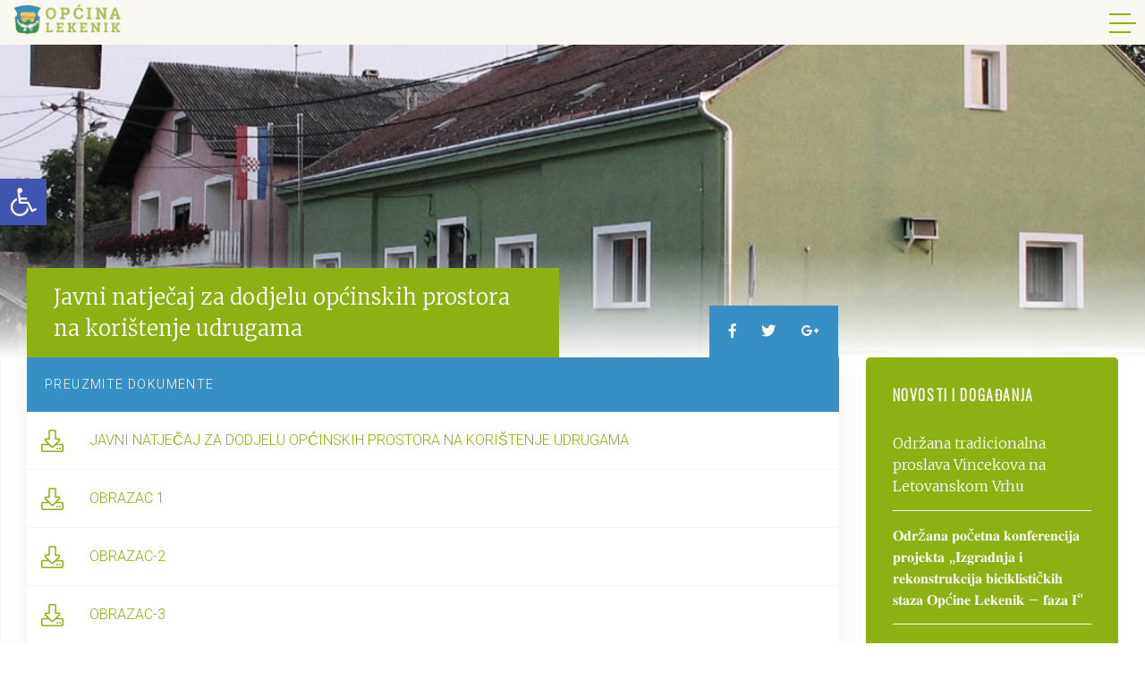

--- FILE ---
content_type: text/html; charset=UTF-8
request_url: https://lekenik.hr/javni-natjecaj-za-dodjelu-opcinskih-prostora-na-koristenje-udrugama/
body_size: 16833
content:
<!DOCTYPE html>
<!--[if IE 7 ]><html lang="hr" class="no-js ie ie7"> <![endif]-->
<!--[if IE 8 ]><html lang="hr" class="no-js ie ie8"> <![endif]-->
<!--[if IE 9 ]><html lang="hr" class="no-js ie ie9"> <![endif]-->
<!--[if (gt IE 9)|!(IE)]><!--> <html lang="hr" class="no-js" prefix="og: http://ogp.me/ns#"> <!--<![endif]-->
<head>
    <meta charset="utf-8">
    <meta http-equiv="X-UA-Compatible" content="IE=edge">
    <meta name="viewport" content="width=device-width, initial-scale=1, shrink-to-fit=no">

    <title>Javni natječaj za dodjelu općinskih prostora na korištenje udrugama - Općina Lekenik</title>
    <link href="https://lekenik.hr/ea/wp-content/themes/lekenik/css/style.css" rel="stylesheet">
    <link href="https://lekenik.hr/ea/wp-content/themes/lekenik/css/wp-style.css" rel="stylesheet" type="text/css">

    <link rel="apple-touch-icon" sizes="180x180" href="https://lekenik.hr/ea/wp-content/themes/lekenik/favicon/apple-touch-icon.png">
    <link rel="icon" type="image/png" sizes="32x32" href="https://lekenik.hr/ea/wp-content/themes/lekenik/favicon/favicon-32x32.png">
    <link rel="icon" type="image/png" sizes="16x16" href="https://lekenik.hr/ea/wp-content/themes/lekenik/favicon/favicon-16x16.png">
    <link rel="manifest" href="https://lekenik.hr/ea/wp-content/themes/lekenik/favicon/site.webmanifest">
    <link rel="mask-icon" href="https://lekenik.hr/ea/wp-content/themes/lekenik/favicon/safari-pinned-tab.svg" color="#5bbad5">
    <meta name="msapplication-TileColor" content="#2b5797">
    <meta name="theme-color" content="#ffffff">

    

    <!-- HTML5 shim and Respond.js for IE8 support of HTML5 elements and media queries -->
    <!-- WARNING: Respond.js doesn't work if you view the page via file:// -->
    <!--[if lt IE 9]>
      <script src="https://oss.maxcdn.com/html5shiv/3.7.3/html5shiv.min.js"></script>
      <script src="https://oss.maxcdn.com/respond/1.4.2/respond.min.js"></script>
    <![endif]-->


    <script type="text/javascript">
        var ADMIN_BAR_VISIBLE = false;
        var admin_url = 'https://lekenik.hr/ea/wp-admin/admin-ajax.php';
        var theme_url = 'https://lekenik.hr/ea/wp-content/themes/lekenik';
    </script>
    
    <meta name='robots' content='index, follow, max-image-preview:large, max-snippet:-1, max-video-preview:-1' />
	<style>img:is([sizes="auto" i], [sizes^="auto," i]) { contain-intrinsic-size: 3000px 1500px }</style>
	
	<!-- This site is optimized with the Yoast SEO plugin v26.4 - https://yoast.com/wordpress/plugins/seo/ -->
	<link rel="canonical" href="https://lekenik.hr/javni-natjecaj-za-dodjelu-opcinskih-prostora-na-koristenje-udrugama/" />
	<meta property="og:locale" content="hr_HR" />
	<meta property="og:type" content="article" />
	<meta property="og:title" content="Javni natječaj za dodjelu općinskih prostora na korištenje udrugama - Općina Lekenik" />
	<meta property="og:url" content="https://lekenik.hr/javni-natjecaj-za-dodjelu-opcinskih-prostora-na-koristenje-udrugama/" />
	<meta property="og:site_name" content="Općina Lekenik" />
	<meta property="article:publisher" content="https://www.facebook.com/Op%c4%87ina-Lekenik-808741882636818/" />
	<meta property="article:published_time" content="2023-04-26T13:41:30+00:00" />
	<meta property="article:modified_time" content="2023-04-27T08:24:24+00:00" />
	<meta property="og:image" content="https://lekenik.hr/ea/wp-content/uploads/2014/09/lekenik-opcina.jpg" />
	<meta property="og:image:width" content="1168" />
	<meta property="og:image:height" content="760" />
	<meta property="og:image:type" content="image/jpeg" />
	<meta name="author" content="euroart" />
	<meta name="twitter:card" content="summary_large_image" />
	<meta name="twitter:label1" content="Napisao/la" />
	<meta name="twitter:data1" content="euroart" />
	<script type="application/ld+json" class="yoast-schema-graph">{"@context":"https://schema.org","@graph":[{"@type":"WebPage","@id":"https://lekenik.hr/javni-natjecaj-za-dodjelu-opcinskih-prostora-na-koristenje-udrugama/","url":"https://lekenik.hr/javni-natjecaj-za-dodjelu-opcinskih-prostora-na-koristenje-udrugama/","name":"Javni natječaj za dodjelu općinskih prostora na korištenje udrugama - Općina Lekenik","isPartOf":{"@id":"https://lekenik.hr/#website"},"primaryImageOfPage":{"@id":"https://lekenik.hr/javni-natjecaj-za-dodjelu-opcinskih-prostora-na-koristenje-udrugama/#primaryimage"},"image":{"@id":"https://lekenik.hr/javni-natjecaj-za-dodjelu-opcinskih-prostora-na-koristenje-udrugama/#primaryimage"},"thumbnailUrl":"https://lekenik.hr/ea/wp-content/uploads/2014/09/lekenik-opcina.jpg","datePublished":"2023-04-26T13:41:30+00:00","dateModified":"2023-04-27T08:24:24+00:00","author":{"@id":"https://lekenik.hr/#/schema/person/3f54bb5d4580a863d437449160580bcd"},"breadcrumb":{"@id":"https://lekenik.hr/javni-natjecaj-za-dodjelu-opcinskih-prostora-na-koristenje-udrugama/#breadcrumb"},"inLanguage":"hr","potentialAction":[{"@type":"ReadAction","target":["https://lekenik.hr/javni-natjecaj-za-dodjelu-opcinskih-prostora-na-koristenje-udrugama/"]}]},{"@type":"ImageObject","inLanguage":"hr","@id":"https://lekenik.hr/javni-natjecaj-za-dodjelu-opcinskih-prostora-na-koristenje-udrugama/#primaryimage","url":"https://lekenik.hr/ea/wp-content/uploads/2014/09/lekenik-opcina.jpg","contentUrl":"https://lekenik.hr/ea/wp-content/uploads/2014/09/lekenik-opcina.jpg","width":1168,"height":760},{"@type":"BreadcrumbList","@id":"https://lekenik.hr/javni-natjecaj-za-dodjelu-opcinskih-prostora-na-koristenje-udrugama/#breadcrumb","itemListElement":[{"@type":"ListItem","position":1,"name":"Home","item":"https://lekenik.hr/"},{"@type":"ListItem","position":2,"name":"Novosti i događanja","item":"https://lekenik.hr/novosti-dogadanja/"},{"@type":"ListItem","position":3,"name":"Javni natječaj za dodjelu općinskih prostora na korištenje udrugama"}]},{"@type":"WebSite","@id":"https://lekenik.hr/#website","url":"https://lekenik.hr/","name":"Općina Lekenik","description":"","potentialAction":[{"@type":"SearchAction","target":{"@type":"EntryPoint","urlTemplate":"https://lekenik.hr/?s={search_term_string}"},"query-input":{"@type":"PropertyValueSpecification","valueRequired":true,"valueName":"search_term_string"}}],"inLanguage":"hr"},{"@type":"Person","@id":"https://lekenik.hr/#/schema/person/3f54bb5d4580a863d437449160580bcd","name":"euroart","image":{"@type":"ImageObject","inLanguage":"hr","@id":"https://lekenik.hr/#/schema/person/image/","url":"https://secure.gravatar.com/avatar/f8d7d085b6ef4fc2ab321e61f83fb14ec213dbe4ce71b421f45a19a1e4a750ed?s=96&d=mm&r=g","contentUrl":"https://secure.gravatar.com/avatar/f8d7d085b6ef4fc2ab321e61f83fb14ec213dbe4ce71b421f45a19a1e4a750ed?s=96&d=mm&r=g","caption":"euroart"}}]}</script>
	<!-- / Yoast SEO plugin. -->


<link rel='dns-prefetch' href='//ajax.googleapis.com' />
<link rel='dns-prefetch' href='//cdnjs.cloudflare.com' />
<link rel="alternate" type="application/rss+xml" title="Općina Lekenik &raquo; Kanal" href="https://lekenik.hr/feed/" />
<link rel="alternate" type="application/rss+xml" title="Općina Lekenik &raquo; Kanal komentara" href="https://lekenik.hr/comments/feed/" />
<script type="text/javascript">
/* <![CDATA[ */
window._wpemojiSettings = {"baseUrl":"https:\/\/s.w.org\/images\/core\/emoji\/16.0.1\/72x72\/","ext":".png","svgUrl":"https:\/\/s.w.org\/images\/core\/emoji\/16.0.1\/svg\/","svgExt":".svg","source":{"concatemoji":"https:\/\/lekenik.hr\/ea\/wp-includes\/js\/wp-emoji-release.min.js"}};
/*! This file is auto-generated */
!function(s,n){var o,i,e;function c(e){try{var t={supportTests:e,timestamp:(new Date).valueOf()};sessionStorage.setItem(o,JSON.stringify(t))}catch(e){}}function p(e,t,n){e.clearRect(0,0,e.canvas.width,e.canvas.height),e.fillText(t,0,0);var t=new Uint32Array(e.getImageData(0,0,e.canvas.width,e.canvas.height).data),a=(e.clearRect(0,0,e.canvas.width,e.canvas.height),e.fillText(n,0,0),new Uint32Array(e.getImageData(0,0,e.canvas.width,e.canvas.height).data));return t.every(function(e,t){return e===a[t]})}function u(e,t){e.clearRect(0,0,e.canvas.width,e.canvas.height),e.fillText(t,0,0);for(var n=e.getImageData(16,16,1,1),a=0;a<n.data.length;a++)if(0!==n.data[a])return!1;return!0}function f(e,t,n,a){switch(t){case"flag":return n(e,"\ud83c\udff3\ufe0f\u200d\u26a7\ufe0f","\ud83c\udff3\ufe0f\u200b\u26a7\ufe0f")?!1:!n(e,"\ud83c\udde8\ud83c\uddf6","\ud83c\udde8\u200b\ud83c\uddf6")&&!n(e,"\ud83c\udff4\udb40\udc67\udb40\udc62\udb40\udc65\udb40\udc6e\udb40\udc67\udb40\udc7f","\ud83c\udff4\u200b\udb40\udc67\u200b\udb40\udc62\u200b\udb40\udc65\u200b\udb40\udc6e\u200b\udb40\udc67\u200b\udb40\udc7f");case"emoji":return!a(e,"\ud83e\udedf")}return!1}function g(e,t,n,a){var r="undefined"!=typeof WorkerGlobalScope&&self instanceof WorkerGlobalScope?new OffscreenCanvas(300,150):s.createElement("canvas"),o=r.getContext("2d",{willReadFrequently:!0}),i=(o.textBaseline="top",o.font="600 32px Arial",{});return e.forEach(function(e){i[e]=t(o,e,n,a)}),i}function t(e){var t=s.createElement("script");t.src=e,t.defer=!0,s.head.appendChild(t)}"undefined"!=typeof Promise&&(o="wpEmojiSettingsSupports",i=["flag","emoji"],n.supports={everything:!0,everythingExceptFlag:!0},e=new Promise(function(e){s.addEventListener("DOMContentLoaded",e,{once:!0})}),new Promise(function(t){var n=function(){try{var e=JSON.parse(sessionStorage.getItem(o));if("object"==typeof e&&"number"==typeof e.timestamp&&(new Date).valueOf()<e.timestamp+604800&&"object"==typeof e.supportTests)return e.supportTests}catch(e){}return null}();if(!n){if("undefined"!=typeof Worker&&"undefined"!=typeof OffscreenCanvas&&"undefined"!=typeof URL&&URL.createObjectURL&&"undefined"!=typeof Blob)try{var e="postMessage("+g.toString()+"("+[JSON.stringify(i),f.toString(),p.toString(),u.toString()].join(",")+"));",a=new Blob([e],{type:"text/javascript"}),r=new Worker(URL.createObjectURL(a),{name:"wpTestEmojiSupports"});return void(r.onmessage=function(e){c(n=e.data),r.terminate(),t(n)})}catch(e){}c(n=g(i,f,p,u))}t(n)}).then(function(e){for(var t in e)n.supports[t]=e[t],n.supports.everything=n.supports.everything&&n.supports[t],"flag"!==t&&(n.supports.everythingExceptFlag=n.supports.everythingExceptFlag&&n.supports[t]);n.supports.everythingExceptFlag=n.supports.everythingExceptFlag&&!n.supports.flag,n.DOMReady=!1,n.readyCallback=function(){n.DOMReady=!0}}).then(function(){return e}).then(function(){var e;n.supports.everything||(n.readyCallback(),(e=n.source||{}).concatemoji?t(e.concatemoji):e.wpemoji&&e.twemoji&&(t(e.twemoji),t(e.wpemoji)))}))}((window,document),window._wpemojiSettings);
/* ]]> */
</script>
<style id='wp-emoji-styles-inline-css' type='text/css'>

	img.wp-smiley, img.emoji {
		display: inline !important;
		border: none !important;
		box-shadow: none !important;
		height: 1em !important;
		width: 1em !important;
		margin: 0 0.07em !important;
		vertical-align: -0.1em !important;
		background: none !important;
		padding: 0 !important;
	}
</style>
<link rel='stylesheet' id='wp-block-library-css' href='https://lekenik.hr/ea/wp-includes/css/dist/block-library/style.min.css'  media='all' />
<style id='classic-theme-styles-inline-css' type='text/css'>
/*! This file is auto-generated */
.wp-block-button__link{color:#fff;background-color:#32373c;border-radius:9999px;box-shadow:none;text-decoration:none;padding:calc(.667em + 2px) calc(1.333em + 2px);font-size:1.125em}.wp-block-file__button{background:#32373c;color:#fff;text-decoration:none}
</style>
<style id='safe-svg-svg-icon-style-inline-css' type='text/css'>
.safe-svg-cover{text-align:center}.safe-svg-cover .safe-svg-inside{display:inline-block;max-width:100%}.safe-svg-cover svg{fill:currentColor;height:100%;max-height:100%;max-width:100%;width:100%}

</style>
<style id='global-styles-inline-css' type='text/css'>
:root{--wp--preset--aspect-ratio--square: 1;--wp--preset--aspect-ratio--4-3: 4/3;--wp--preset--aspect-ratio--3-4: 3/4;--wp--preset--aspect-ratio--3-2: 3/2;--wp--preset--aspect-ratio--2-3: 2/3;--wp--preset--aspect-ratio--16-9: 16/9;--wp--preset--aspect-ratio--9-16: 9/16;--wp--preset--color--black: #000000;--wp--preset--color--cyan-bluish-gray: #abb8c3;--wp--preset--color--white: #ffffff;--wp--preset--color--pale-pink: #f78da7;--wp--preset--color--vivid-red: #cf2e2e;--wp--preset--color--luminous-vivid-orange: #ff6900;--wp--preset--color--luminous-vivid-amber: #fcb900;--wp--preset--color--light-green-cyan: #7bdcb5;--wp--preset--color--vivid-green-cyan: #00d084;--wp--preset--color--pale-cyan-blue: #8ed1fc;--wp--preset--color--vivid-cyan-blue: #0693e3;--wp--preset--color--vivid-purple: #9b51e0;--wp--preset--gradient--vivid-cyan-blue-to-vivid-purple: linear-gradient(135deg,rgba(6,147,227,1) 0%,rgb(155,81,224) 100%);--wp--preset--gradient--light-green-cyan-to-vivid-green-cyan: linear-gradient(135deg,rgb(122,220,180) 0%,rgb(0,208,130) 100%);--wp--preset--gradient--luminous-vivid-amber-to-luminous-vivid-orange: linear-gradient(135deg,rgba(252,185,0,1) 0%,rgba(255,105,0,1) 100%);--wp--preset--gradient--luminous-vivid-orange-to-vivid-red: linear-gradient(135deg,rgba(255,105,0,1) 0%,rgb(207,46,46) 100%);--wp--preset--gradient--very-light-gray-to-cyan-bluish-gray: linear-gradient(135deg,rgb(238,238,238) 0%,rgb(169,184,195) 100%);--wp--preset--gradient--cool-to-warm-spectrum: linear-gradient(135deg,rgb(74,234,220) 0%,rgb(151,120,209) 20%,rgb(207,42,186) 40%,rgb(238,44,130) 60%,rgb(251,105,98) 80%,rgb(254,248,76) 100%);--wp--preset--gradient--blush-light-purple: linear-gradient(135deg,rgb(255,206,236) 0%,rgb(152,150,240) 100%);--wp--preset--gradient--blush-bordeaux: linear-gradient(135deg,rgb(254,205,165) 0%,rgb(254,45,45) 50%,rgb(107,0,62) 100%);--wp--preset--gradient--luminous-dusk: linear-gradient(135deg,rgb(255,203,112) 0%,rgb(199,81,192) 50%,rgb(65,88,208) 100%);--wp--preset--gradient--pale-ocean: linear-gradient(135deg,rgb(255,245,203) 0%,rgb(182,227,212) 50%,rgb(51,167,181) 100%);--wp--preset--gradient--electric-grass: linear-gradient(135deg,rgb(202,248,128) 0%,rgb(113,206,126) 100%);--wp--preset--gradient--midnight: linear-gradient(135deg,rgb(2,3,129) 0%,rgb(40,116,252) 100%);--wp--preset--font-size--small: 13px;--wp--preset--font-size--medium: 20px;--wp--preset--font-size--large: 36px;--wp--preset--font-size--x-large: 42px;--wp--preset--spacing--20: 0.44rem;--wp--preset--spacing--30: 0.67rem;--wp--preset--spacing--40: 1rem;--wp--preset--spacing--50: 1.5rem;--wp--preset--spacing--60: 2.25rem;--wp--preset--spacing--70: 3.38rem;--wp--preset--spacing--80: 5.06rem;--wp--preset--shadow--natural: 6px 6px 9px rgba(0, 0, 0, 0.2);--wp--preset--shadow--deep: 12px 12px 50px rgba(0, 0, 0, 0.4);--wp--preset--shadow--sharp: 6px 6px 0px rgba(0, 0, 0, 0.2);--wp--preset--shadow--outlined: 6px 6px 0px -3px rgba(255, 255, 255, 1), 6px 6px rgba(0, 0, 0, 1);--wp--preset--shadow--crisp: 6px 6px 0px rgba(0, 0, 0, 1);}:where(.is-layout-flex){gap: 0.5em;}:where(.is-layout-grid){gap: 0.5em;}body .is-layout-flex{display: flex;}.is-layout-flex{flex-wrap: wrap;align-items: center;}.is-layout-flex > :is(*, div){margin: 0;}body .is-layout-grid{display: grid;}.is-layout-grid > :is(*, div){margin: 0;}:where(.wp-block-columns.is-layout-flex){gap: 2em;}:where(.wp-block-columns.is-layout-grid){gap: 2em;}:where(.wp-block-post-template.is-layout-flex){gap: 1.25em;}:where(.wp-block-post-template.is-layout-grid){gap: 1.25em;}.has-black-color{color: var(--wp--preset--color--black) !important;}.has-cyan-bluish-gray-color{color: var(--wp--preset--color--cyan-bluish-gray) !important;}.has-white-color{color: var(--wp--preset--color--white) !important;}.has-pale-pink-color{color: var(--wp--preset--color--pale-pink) !important;}.has-vivid-red-color{color: var(--wp--preset--color--vivid-red) !important;}.has-luminous-vivid-orange-color{color: var(--wp--preset--color--luminous-vivid-orange) !important;}.has-luminous-vivid-amber-color{color: var(--wp--preset--color--luminous-vivid-amber) !important;}.has-light-green-cyan-color{color: var(--wp--preset--color--light-green-cyan) !important;}.has-vivid-green-cyan-color{color: var(--wp--preset--color--vivid-green-cyan) !important;}.has-pale-cyan-blue-color{color: var(--wp--preset--color--pale-cyan-blue) !important;}.has-vivid-cyan-blue-color{color: var(--wp--preset--color--vivid-cyan-blue) !important;}.has-vivid-purple-color{color: var(--wp--preset--color--vivid-purple) !important;}.has-black-background-color{background-color: var(--wp--preset--color--black) !important;}.has-cyan-bluish-gray-background-color{background-color: var(--wp--preset--color--cyan-bluish-gray) !important;}.has-white-background-color{background-color: var(--wp--preset--color--white) !important;}.has-pale-pink-background-color{background-color: var(--wp--preset--color--pale-pink) !important;}.has-vivid-red-background-color{background-color: var(--wp--preset--color--vivid-red) !important;}.has-luminous-vivid-orange-background-color{background-color: var(--wp--preset--color--luminous-vivid-orange) !important;}.has-luminous-vivid-amber-background-color{background-color: var(--wp--preset--color--luminous-vivid-amber) !important;}.has-light-green-cyan-background-color{background-color: var(--wp--preset--color--light-green-cyan) !important;}.has-vivid-green-cyan-background-color{background-color: var(--wp--preset--color--vivid-green-cyan) !important;}.has-pale-cyan-blue-background-color{background-color: var(--wp--preset--color--pale-cyan-blue) !important;}.has-vivid-cyan-blue-background-color{background-color: var(--wp--preset--color--vivid-cyan-blue) !important;}.has-vivid-purple-background-color{background-color: var(--wp--preset--color--vivid-purple) !important;}.has-black-border-color{border-color: var(--wp--preset--color--black) !important;}.has-cyan-bluish-gray-border-color{border-color: var(--wp--preset--color--cyan-bluish-gray) !important;}.has-white-border-color{border-color: var(--wp--preset--color--white) !important;}.has-pale-pink-border-color{border-color: var(--wp--preset--color--pale-pink) !important;}.has-vivid-red-border-color{border-color: var(--wp--preset--color--vivid-red) !important;}.has-luminous-vivid-orange-border-color{border-color: var(--wp--preset--color--luminous-vivid-orange) !important;}.has-luminous-vivid-amber-border-color{border-color: var(--wp--preset--color--luminous-vivid-amber) !important;}.has-light-green-cyan-border-color{border-color: var(--wp--preset--color--light-green-cyan) !important;}.has-vivid-green-cyan-border-color{border-color: var(--wp--preset--color--vivid-green-cyan) !important;}.has-pale-cyan-blue-border-color{border-color: var(--wp--preset--color--pale-cyan-blue) !important;}.has-vivid-cyan-blue-border-color{border-color: var(--wp--preset--color--vivid-cyan-blue) !important;}.has-vivid-purple-border-color{border-color: var(--wp--preset--color--vivid-purple) !important;}.has-vivid-cyan-blue-to-vivid-purple-gradient-background{background: var(--wp--preset--gradient--vivid-cyan-blue-to-vivid-purple) !important;}.has-light-green-cyan-to-vivid-green-cyan-gradient-background{background: var(--wp--preset--gradient--light-green-cyan-to-vivid-green-cyan) !important;}.has-luminous-vivid-amber-to-luminous-vivid-orange-gradient-background{background: var(--wp--preset--gradient--luminous-vivid-amber-to-luminous-vivid-orange) !important;}.has-luminous-vivid-orange-to-vivid-red-gradient-background{background: var(--wp--preset--gradient--luminous-vivid-orange-to-vivid-red) !important;}.has-very-light-gray-to-cyan-bluish-gray-gradient-background{background: var(--wp--preset--gradient--very-light-gray-to-cyan-bluish-gray) !important;}.has-cool-to-warm-spectrum-gradient-background{background: var(--wp--preset--gradient--cool-to-warm-spectrum) !important;}.has-blush-light-purple-gradient-background{background: var(--wp--preset--gradient--blush-light-purple) !important;}.has-blush-bordeaux-gradient-background{background: var(--wp--preset--gradient--blush-bordeaux) !important;}.has-luminous-dusk-gradient-background{background: var(--wp--preset--gradient--luminous-dusk) !important;}.has-pale-ocean-gradient-background{background: var(--wp--preset--gradient--pale-ocean) !important;}.has-electric-grass-gradient-background{background: var(--wp--preset--gradient--electric-grass) !important;}.has-midnight-gradient-background{background: var(--wp--preset--gradient--midnight) !important;}.has-small-font-size{font-size: var(--wp--preset--font-size--small) !important;}.has-medium-font-size{font-size: var(--wp--preset--font-size--medium) !important;}.has-large-font-size{font-size: var(--wp--preset--font-size--large) !important;}.has-x-large-font-size{font-size: var(--wp--preset--font-size--x-large) !important;}
:where(.wp-block-post-template.is-layout-flex){gap: 1.25em;}:where(.wp-block-post-template.is-layout-grid){gap: 1.25em;}
:where(.wp-block-columns.is-layout-flex){gap: 2em;}:where(.wp-block-columns.is-layout-grid){gap: 2em;}
:root :where(.wp-block-pullquote){font-size: 1.5em;line-height: 1.6;}
</style>
<link rel='stylesheet' id='pojo-a11y-css' href='https://lekenik.hr/ea/wp-content/plugins/pojo-accessibility/modules/legacy/assets/css/style.min.css'  media='all' />
<link rel="https://api.w.org/" href="https://lekenik.hr/wp-json/" /><link rel="alternate" title="JSON" type="application/json" href="https://lekenik.hr/wp-json/wp/v2/posts/8506" /><link rel="EditURI" type="application/rsd+xml" title="RSD" href="https://lekenik.hr/ea/xmlrpc.php?rsd" />
<meta name="generator" content="WordPress 6.8.3" />
<link rel='shortlink' href='https://lekenik.hr/?p=8506' />
<link rel="alternate" title="oEmbed (JSON)" type="application/json+oembed" href="https://lekenik.hr/wp-json/oembed/1.0/embed?url=https%3A%2F%2Flekenik.hr%2Fjavni-natjecaj-za-dodjelu-opcinskih-prostora-na-koristenje-udrugama%2F" />
<link rel="alternate" title="oEmbed (XML)" type="text/xml+oembed" href="https://lekenik.hr/wp-json/oembed/1.0/embed?url=https%3A%2F%2Flekenik.hr%2Fjavni-natjecaj-za-dodjelu-opcinskih-prostora-na-koristenje-udrugama%2F&#038;format=xml" />
<style type="text/css">
#pojo-a11y-toolbar .pojo-a11y-toolbar-toggle a{ background-color: #4054b2;	color: #ffffff;}
#pojo-a11y-toolbar .pojo-a11y-toolbar-overlay, #pojo-a11y-toolbar .pojo-a11y-toolbar-overlay ul.pojo-a11y-toolbar-items.pojo-a11y-links{ border-color: #4054b2;}
body.pojo-a11y-focusable a:focus{ outline-style: solid !important;	outline-width: 1px !important;	outline-color: #FF0000 !important;}
#pojo-a11y-toolbar{ top: 100px !important;}
#pojo-a11y-toolbar .pojo-a11y-toolbar-overlay{ background-color: #ffffff;}
#pojo-a11y-toolbar .pojo-a11y-toolbar-overlay ul.pojo-a11y-toolbar-items li.pojo-a11y-toolbar-item a, #pojo-a11y-toolbar .pojo-a11y-toolbar-overlay p.pojo-a11y-toolbar-title{ color: #333333;}
#pojo-a11y-toolbar .pojo-a11y-toolbar-overlay ul.pojo-a11y-toolbar-items li.pojo-a11y-toolbar-item a.active{ background-color: #4054b2;	color: #ffffff;}
@media (max-width: 767px) { #pojo-a11y-toolbar { top: 50px !important; } }</style>		<style type="text/css" id="wp-custom-css">
			a.map-it-link
{
    display: none;
}
.gfield_consent_label {
display: inline;
}

.gform_page_footer {
text-align: right;
}

.gform_next_button {
		background: #8db013!important;
    color: #fff;
    border: 0;
    padding: 10px 20px;
    cursor: pointer;
}

.gform_previous_button {
    background: #e8e8e8!important;
    color: #000;
    border: 0;
    padding: 10px 20px;
    cursor: pointer;
}

.gform_page_footer input[type="submit"] {
		background: #8db013!important;
    color: #fff;
    border: 0;
    padding: 10px 20px;
    cursor: pointer;
}

.gform_last_page_button {
display:none;
}

.gform_body :not(.gform_page_footer) input {
	background: #f5f5f5;
border: 1px solid #000;
}

.user-content a.button:hover {
    color: #8db013;
    border: 1px solid #8db013;
		border-bottom:  1px solid #8db013;
}

.sidebar .info-box.featured {
background: #ff4f4f;
}

.sidebar .info-box.featured.blue {
background: #4f96ff;
}

.sidebar .info-box.featured.orange {
background: #e4922c;
}

.sidebar .info-box.featured .icon, .sidebar .info-box.featured .information .title,
.sidebar .info-box.featured .information .description {
color: #fff;
}

.form-col-half {
	width: 50%;
	display: inline-block;
}

@media only screen and (max-width:680px) {
.form-col-half {
	width: 100%;
	display: block;
}
}

#pojo-a11y-toolbar {
    top: 200px !important;
}

.gfield_list_cell select {
    font-size: inherit;
    font-family: inherit;
    padding: 10px 4px!important;
    letter-spacing: normal;
    width: 100%;
}

.gform_wrapper .field_description_below .gfield_description {
padding-top: 0;
}

.gform_fileupload_rules {
	display: none!important;
}

.user-content table {
	width: 100%;
	border-collapse: collapse;
	border: 1px solid #000;
}

.user-content table th {
	font-weight: bold;
}

.user-content table th, td {
	padding: 10px;
	border: 1px solid #000;
	color: #000;
}		</style>
		</head>

<body>


<div class="mobile-menu">
    <div class="inner">
        <div class="nav-icon"> 
            <span></span>
            <span></span>
            <span></span>
        </div>

        <div class="main-nav">
            <ul id="additional-menu-ul"><li id="menu-item-36" class="menu-item menu-item-type-post_type menu-item-object-page current_page_parent menu-item-36"><a href="https://lekenik.hr/novosti-dogadanja/">Novosti i događanja</a></li>
<li id="menu-item-707" class="menu-item menu-item-type-custom menu-item-object-custom menu-item-has-children menu-item-707"><a href="#" class="submenuOpen">Ustrojstvo</a>
<ul class="sub-menu">
	<li id="menu-item-308" class="menu-item menu-item-type-post_type menu-item-object-page menu-item-has-children menu-item-308"><a href="https://lekenik.hr/ustrojstvo/opcinsko-vijece-opcine-lekenik/">Općinsko vijeće</a>
	<ul class="sub-menu">
		<li id="menu-item-7451" class="menu-item menu-item-type-post_type menu-item-object-page menu-item-7451"><a href="https://lekenik.hr/ustrojstvo/opcinsko-vijece-opcine-lekenik/predsjednik-opcinskog-vijeca/">Predsjednik općinskog vijeća</a></li>
		<li id="menu-item-7452" class="menu-item menu-item-type-post_type menu-item-object-page menu-item-7452"><a href="https://lekenik.hr/ustrojstvo/opcinsko-vijece-opcine-lekenik/aktualni-mandat-vijecnika/">Aktualni mandat vijećnika</a></li>
		<li id="menu-item-7453" class="menu-item menu-item-type-post_type menu-item-object-page menu-item-7453"><a href="https://lekenik.hr/ustrojstvo/opcinsko-vijece-opcine-lekenik/radna-tijela-opcinskog-vijeca/">Radna tijela općinskog vijeća</a></li>
		<li id="menu-item-7454" class="menu-item menu-item-type-custom menu-item-object-custom menu-item-7454"><a href="http://lekenik.hr/sjednice-opcinskog-vijeca/">Sjednice općinskog vijeća</a></li>
		<li id="menu-item-7455" class="menu-item menu-item-type-post_type menu-item-object-page menu-item-7455"><a href="https://lekenik.hr/ustrojstvo/opcinsko-vijece-opcine-lekenik/poslovnik-i-statut/">Poslovnik i statut</a></li>
		<li id="menu-item-8474" class="menu-item menu-item-type-post_type menu-item-object-page menu-item-8474"><a href="https://lekenik.hr/ustrojstvo/opcinsko-vijece-opcine-lekenik/podaci-o-poslovnim-udjelima-vijecnika-opcinskog-vijeca-opcine-lekenik-saziv-opcinskog-vijeca-opcine-lekenik-od-2021-godine-do-2025-godine/">Podaci o poslovnim udjelima vijećnika Općinskog vijeća Općine Lekenik – saziv Općinskog vijeća Općine Lekenik od 2021. godine do 2025. godine</a></li>
		<li id="menu-item-11115" class="menu-item menu-item-type-post_type menu-item-object-page menu-item-11115"><a href="https://lekenik.hr/ustrojstvo/opcinsko-vijece-opcine-lekenik/podaci-o-poslovnim-udjelima-vijecnika-opcinskog-vijeca-opcine-lekenik-saziv-opcinskog-vijeca-opcine-lekenik-od-2021-godine-do-2025-godine/podaci-o-poslovnim-udjelima-vijecnika-opcinskog-vijeca-opcine-lekenik-saziv-opcinskog-vijeca-opcine-lekenik-od-2025-do-2029-godine/">Podaci o poslovnim udjelima vijećnika Općinskog vijeća Općine Lekenik- saziv Općinskog vijeća Općine Lekenik od 2025. do 2029. godine</a></li>
	</ul>
</li>
	<li id="menu-item-304" class="menu-item menu-item-type-post_type menu-item-object-page menu-item-has-children menu-item-304"><a href="https://lekenik.hr/ustrojstvo/opcinski-nacelnik/">Općinski načelnik</a>
	<ul class="sub-menu">
		<li id="menu-item-306" class="menu-item menu-item-type-post_type menu-item-object-page menu-item-306"><a href="https://lekenik.hr/ustrojstvo/opcinski-nacelnik/o-nacelniku/">O načelniku</a></li>
		<li id="menu-item-305" class="menu-item menu-item-type-post_type menu-item-object-page menu-item-305"><a href="https://lekenik.hr/ustrojstvo/opcinski-nacelnik/akti-i-odluke/">Akti i odluke</a></li>
		<li id="menu-item-307" class="menu-item menu-item-type-post_type menu-item-object-page menu-item-307"><a href="https://lekenik.hr/ustrojstvo/opcinski-nacelnik/obavijesti/">Obavijesti</a></li>
	</ul>
</li>
	<li id="menu-item-301" class="menu-item menu-item-type-post_type menu-item-object-page menu-item-has-children menu-item-301"><a href="https://lekenik.hr/ustrojstvo/juo-opcine-lekenik/">Jedinstveni upravni odjel</a>
	<ul class="sub-menu">
		<li id="menu-item-303" class="menu-item menu-item-type-post_type menu-item-object-page menu-item-303"><a href="https://lekenik.hr/ustrojstvo/juo-opcine-lekenik/ustrojstvo/">Ustrojstvo</a></li>
		<li id="menu-item-302" class="menu-item menu-item-type-post_type menu-item-object-page menu-item-302"><a href="https://lekenik.hr/ustrojstvo/juo-opcine-lekenik/akti-i-odluke/">Akti i odluke</a></li>
	</ul>
</li>
	<li id="menu-item-4108" class="menu-item menu-item-type-post_type menu-item-object-page menu-item-4108"><a href="https://lekenik.hr/mjesni-odbori/">Mjesni odbori</a></li>
	<li id="menu-item-5313" class="menu-item menu-item-type-post_type menu-item-object-page menu-item-5313"><a href="https://lekenik.hr/savjet-mladih/">SAVJET MLADIH</a></li>
</ul>
</li>
<li id="menu-item-708" class="menu-item menu-item-type-custom menu-item-object-custom menu-item-has-children menu-item-708"><a href="#" class="submenuOpen">Ustanove</a>
<ul class="sub-menu">
	<li id="menu-item-267" class="menu-item menu-item-type-post_type menu-item-object-page menu-item-267"><a href="https://lekenik.hr/ustanove/narodna-knjiznica-i-citaonica-lekenik/">Narodna knjižnica i čitaonica Lekenik</a></li>
	<li id="menu-item-268" class="menu-item menu-item-type-post_type menu-item-object-page menu-item-268"><a href="https://lekenik.hr/ustanove/tz-lekenik/">TZ Lekenik</a></li>
	<li id="menu-item-214" class="menu-item menu-item-type-post_type menu-item-object-page menu-item-214"><a href="https://lekenik.hr/ustanove/djecji-vrtic-lekenik/">Dječji vrtić Lekenik</a></li>
	<li id="menu-item-6736" class="menu-item menu-item-type-custom menu-item-object-custom menu-item-6736"><a href="https://www.kpl.hr/">Komunalno poduzeće Lekenik</a></li>
</ul>
</li>
<li id="menu-item-10609" class="menu-item menu-item-type-post_type menu-item-object-post menu-item-10609"><a href="https://lekenik.hr/obavijest-biracima-lokalni-izbori-2025/">IZBORI</a></li>
<li id="menu-item-694" class="menu-item menu-item-type-post_type menu-item-object-page menu-item-694"><a href="https://lekenik.hr/javna-nabava/">Javna nabava</a></li>
<li id="menu-item-8348" class="menu-item menu-item-type-custom menu-item-object-custom menu-item-has-children menu-item-8348"><a href="#" class="submenuOpen">EU projekti</a>
<ul class="sub-menu">
	<li id="menu-item-12138" class="menu-item menu-item-type-post_type menu-item-object-project menu-item-12138"><a href="https://lekenik.hr/projekti/projekt-izgradnja-i-rekonstrukcija-biciklistickih-staza-opcine-lekenik-faza-1-pk-4-1-06-0025/">PROJEKT „IZGRADNJA I REKONSTRUKCIJA BICIKLISTIČKIH STAZA OPĆINE LEKENIK-FAZA 1“ , PK.4.1.06.0025</a></li>
	<li id="menu-item-12139" class="menu-item menu-item-type-post_type menu-item-object-project menu-item-12139"><a href="https://lekenik.hr/projekti/projekt-jacanje-kapaciteta-za-protupozarnu-zastitu-opcine-lekenik-pk-3-4-10-0072/">PROJEKT „JAČANJE KAPACITETA  ZA PROTUPOŽARNU ZAŠTITU OPĆINE LEKENIK“ , PK.3.4.10.0072</a></li>
	<li id="menu-item-10703" class="menu-item menu-item-type-post_type menu-item-object-project menu-item-10703"><a href="https://lekenik.hr/projekti/e-lekenik-c2-1-r2-i1-01-131/">e-Lekenik, C2.1.R2.I1.01.131</a></li>
	<li id="menu-item-10702" class="menu-item menu-item-type-post_type menu-item-object-project menu-item-10702"><a href="https://lekenik.hr/projekti/projekt-izgradnja-djecjeg-vrtica-lekenik-npoo-c3-l-rl/">Projekt “Izgradnja dječjeg vrtića Lekenik” NPOO.C3.l.Rl -l1.01.0128</a></li>
	<li id="menu-item-9843" class="menu-item menu-item-type-post_type menu-item-object-project menu-item-9843"><a href="https://lekenik.hr/projekti/pomoc-lokalne-zajednice-u-prevenciji-institucionalizacije/">Pomoć lokalne zajednice u prevenciji institucionalizacije</a></li>
	<li id="menu-item-8349" class="menu-item menu-item-type-post_type menu-item-object-page menu-item-8349"><a href="https://lekenik.hr/zazeli-faza-iii/">Pomoć lokalne zajednice za ugodno življenje osoba treće dobi – faza III.</a></li>
</ul>
</li>
<li id="menu-item-709" class="menu-item menu-item-type-custom menu-item-object-custom menu-item-has-children menu-item-709"><a href="#" class="submenuOpen">O nama</a>
<ul class="sub-menu">
	<li id="menu-item-6486" class="menu-item menu-item-type-post_type menu-item-object-page menu-item-6486"><a href="https://lekenik.hr/o-nama/izjava-o-pristupacnosti-mrezne-stranice/">Izjava o pristupačnosti mrežne stranice</a></li>
	<li id="menu-item-120" class="menu-item menu-item-type-post_type menu-item-object-page menu-item-120"><a href="https://lekenik.hr/o-nama/teritorijalni-ustroj-i-polozaj/">Teritorijalni ustroj</a></li>
	<li id="menu-item-104" class="menu-item menu-item-type-post_type menu-item-object-page menu-item-has-children menu-item-104"><a href="https://lekenik.hr/o-nama/povijest/">Povijest</a>
	<ul class="sub-menu">
		<li id="menu-item-138" class="menu-item menu-item-type-post_type menu-item-object-page menu-item-138"><a href="https://lekenik.hr/o-nama/povijest/arheoloska-bastina/">Arheološka baština</a></li>
		<li id="menu-item-139" class="menu-item menu-item-type-post_type menu-item-object-page menu-item-139"><a href="https://lekenik.hr/o-nama/povijest/povijest-naselja-opcine-lekenik/">Povijest naselja Općine Lekenik</a></li>
		<li id="menu-item-140" class="menu-item menu-item-type-post_type menu-item-object-page menu-item-140"><a href="https://lekenik.hr/o-nama/povijest/povijest-lekenika/">Povijest Lekenika</a></li>
	</ul>
</li>
	<li id="menu-item-123" class="menu-item menu-item-type-post_type menu-item-object-page menu-item-has-children menu-item-123"><a href="https://lekenik.hr/o-nama/bastina/">Baština</a>
	<ul class="sub-menu">
		<li id="menu-item-141" class="menu-item menu-item-type-post_type menu-item-object-page menu-item-141"><a href="https://lekenik.hr/o-nama/bastina/sakralni-objekti-povijesne-gradevine/">Sakralni objekti-povijesne građevine</a></li>
		<li id="menu-item-172" class="menu-item menu-item-type-post_type menu-item-object-page menu-item-172"><a href="https://lekenik.hr/o-nama/bastina/povijesne-civilne-gradevine/">Povijesne civilne građevine</a></li>
		<li id="menu-item-171" class="menu-item menu-item-type-post_type menu-item-object-page menu-item-171"><a href="https://lekenik.hr/o-nama/bastina/povijesne-cjeline-naselja/">Povijesne cjeline naselja</a></li>
		<li id="menu-item-170" class="menu-item menu-item-type-post_type menu-item-object-page menu-item-170"><a href="https://lekenik.hr/o-nama/bastina/tradicijsko-graditeljstvo/">Tradicijsko graditeljstvo</a></li>
		<li id="menu-item-169" class="menu-item menu-item-type-post_type menu-item-object-page menu-item-169"><a href="https://lekenik.hr/o-nama/bastina/etnoloska-bastina/">Etnološka baština</a></li>
		<li id="menu-item-168" class="menu-item menu-item-type-post_type menu-item-object-page menu-item-168"><a href="https://lekenik.hr/o-nama/bastina/prirodna-bastina/">Prirodna baština</a></li>
	</ul>
</li>
</ul>
</li>
<li id="menu-item-31" class="menu-item menu-item-type-post_type menu-item-object-page menu-item-31"><a href="https://lekenik.hr/kontakt/">Kontakt</a></li>
<li id="menu-item-712" class="menu-item menu-item-type-post_type menu-item-object-page menu-item-has-children menu-item-712"><a href="https://lekenik.hr/ustrojstvo/opcinsko-vijece-opcine-lekenik/akti-i-obrasci/" class="submenuOpen">Akti i obrasci</a>
<ul class="sub-menu">
	<li id="menu-item-9143" class="menu-item menu-item-type-post_type menu-item-object-page menu-item-9143"><a href="https://lekenik.hr/ustrojstvo/opcinsko-vijece-opcine-lekenik/akti-i-obrasci/">Svi akti i obrasci</a></li>
</ul>
</li>
</ul>        </div>
       
    </div>
</div>

<!-- Header -->
<header id="page-header">
    
    <div class="navigation-wrapper">
        <div class="container">
            <div class="site-logo">
                <a href="https://lekenik.hr" title="Općina Lekenik">
                    <img src="https://lekenik.hr/ea/wp-content/themes/lekenik/img/logo-white.png" alt="Općina Lekenik">
                    <p class="claim">Općina ugodnog življenja</p>
                </a>
            </div>    

        </div>
        <div class="service-wrapper">
			            <div class="service">
                <div class="service-content">
                    6.170 <span>stanovnika</span>
                </div>
            </div>
            <div class="service">
                <div class="service-content">
                    224,4 km<sup>2</sup> <span>površine</span>
                </div>
            </div>
            <div class="service">
                <div class="service-content">
                    18 <span>naselja</span>
                </div>
            </div> 
        </div>
        <ul class="main-nav"><li class="menu-item menu-item-type-post_type menu-item-object-page current_page_parent menu-item-36"><a href="https://lekenik.hr/novosti-dogadanja/">Novosti i događanja</a></li>
<li class="menu-item menu-item-type-custom menu-item-object-custom menu-item-has-children menu-item-707"><a href="#">Ustrojstvo</a>
<ul class="sub-menu">
	<li class="menu-item menu-item-type-post_type menu-item-object-page menu-item-has-children menu-item-308"><a href="https://lekenik.hr/ustrojstvo/opcinsko-vijece-opcine-lekenik/">Općinsko vijeće</a>
	<ul class="sub-menu">
		<li class="menu-item menu-item-type-post_type menu-item-object-page menu-item-7451"><a href="https://lekenik.hr/ustrojstvo/opcinsko-vijece-opcine-lekenik/predsjednik-opcinskog-vijeca/">Predsjednik općinskog vijeća</a></li>
		<li class="menu-item menu-item-type-post_type menu-item-object-page menu-item-7452"><a href="https://lekenik.hr/ustrojstvo/opcinsko-vijece-opcine-lekenik/aktualni-mandat-vijecnika/">Aktualni mandat vijećnika</a></li>
		<li class="menu-item menu-item-type-post_type menu-item-object-page menu-item-7453"><a href="https://lekenik.hr/ustrojstvo/opcinsko-vijece-opcine-lekenik/radna-tijela-opcinskog-vijeca/">Radna tijela općinskog vijeća</a></li>
		<li class="menu-item menu-item-type-custom menu-item-object-custom menu-item-7454"><a href="http://lekenik.hr/sjednice-opcinskog-vijeca/">Sjednice općinskog vijeća</a></li>
		<li class="menu-item menu-item-type-post_type menu-item-object-page menu-item-7455"><a href="https://lekenik.hr/ustrojstvo/opcinsko-vijece-opcine-lekenik/poslovnik-i-statut/">Poslovnik i statut</a></li>
		<li class="menu-item menu-item-type-post_type menu-item-object-page menu-item-8474"><a href="https://lekenik.hr/ustrojstvo/opcinsko-vijece-opcine-lekenik/podaci-o-poslovnim-udjelima-vijecnika-opcinskog-vijeca-opcine-lekenik-saziv-opcinskog-vijeca-opcine-lekenik-od-2021-godine-do-2025-godine/">Podaci o poslovnim udjelima vijećnika Općinskog vijeća Općine Lekenik – saziv Općinskog vijeća Općine Lekenik od 2021. godine do 2025. godine</a></li>
		<li class="menu-item menu-item-type-post_type menu-item-object-page menu-item-11115"><a href="https://lekenik.hr/ustrojstvo/opcinsko-vijece-opcine-lekenik/podaci-o-poslovnim-udjelima-vijecnika-opcinskog-vijeca-opcine-lekenik-saziv-opcinskog-vijeca-opcine-lekenik-od-2021-godine-do-2025-godine/podaci-o-poslovnim-udjelima-vijecnika-opcinskog-vijeca-opcine-lekenik-saziv-opcinskog-vijeca-opcine-lekenik-od-2025-do-2029-godine/">Podaci o poslovnim udjelima vijećnika Općinskog vijeća Općine Lekenik- saziv Općinskog vijeća Općine Lekenik od 2025. do 2029. godine</a></li>
	</ul>
</li>
	<li class="menu-item menu-item-type-post_type menu-item-object-page menu-item-has-children menu-item-304"><a href="https://lekenik.hr/ustrojstvo/opcinski-nacelnik/">Općinski načelnik</a>
	<ul class="sub-menu">
		<li class="menu-item menu-item-type-post_type menu-item-object-page menu-item-306"><a href="https://lekenik.hr/ustrojstvo/opcinski-nacelnik/o-nacelniku/">O načelniku</a></li>
		<li class="menu-item menu-item-type-post_type menu-item-object-page menu-item-305"><a href="https://lekenik.hr/ustrojstvo/opcinski-nacelnik/akti-i-odluke/">Akti i odluke</a></li>
		<li class="menu-item menu-item-type-post_type menu-item-object-page menu-item-307"><a href="https://lekenik.hr/ustrojstvo/opcinski-nacelnik/obavijesti/">Obavijesti</a></li>
	</ul>
</li>
	<li class="menu-item menu-item-type-post_type menu-item-object-page menu-item-has-children menu-item-301"><a href="https://lekenik.hr/ustrojstvo/juo-opcine-lekenik/">Jedinstveni upravni odjel</a>
	<ul class="sub-menu">
		<li class="menu-item menu-item-type-post_type menu-item-object-page menu-item-303"><a href="https://lekenik.hr/ustrojstvo/juo-opcine-lekenik/ustrojstvo/">Ustrojstvo</a></li>
		<li class="menu-item menu-item-type-post_type menu-item-object-page menu-item-302"><a href="https://lekenik.hr/ustrojstvo/juo-opcine-lekenik/akti-i-odluke/">Akti i odluke</a></li>
	</ul>
</li>
	<li class="menu-item menu-item-type-post_type menu-item-object-page menu-item-4108"><a href="https://lekenik.hr/mjesni-odbori/">Mjesni odbori</a></li>
	<li class="menu-item menu-item-type-post_type menu-item-object-page menu-item-5313"><a href="https://lekenik.hr/savjet-mladih/">SAVJET MLADIH</a></li>
</ul>
</li>
<li class="menu-item menu-item-type-custom menu-item-object-custom menu-item-has-children menu-item-708"><a href="#">Ustanove</a>
<ul class="sub-menu">
	<li class="menu-item menu-item-type-post_type menu-item-object-page menu-item-267"><a href="https://lekenik.hr/ustanove/narodna-knjiznica-i-citaonica-lekenik/">Narodna knjižnica i čitaonica Lekenik</a></li>
	<li class="menu-item menu-item-type-post_type menu-item-object-page menu-item-268"><a href="https://lekenik.hr/ustanove/tz-lekenik/">TZ Lekenik</a></li>
	<li class="menu-item menu-item-type-post_type menu-item-object-page menu-item-214"><a href="https://lekenik.hr/ustanove/djecji-vrtic-lekenik/">Dječji vrtić Lekenik</a></li>
	<li class="menu-item menu-item-type-custom menu-item-object-custom menu-item-6736"><a href="https://www.kpl.hr/">Komunalno poduzeće Lekenik</a></li>
</ul>
</li>
<li class="menu-item menu-item-type-post_type menu-item-object-post menu-item-10609"><a href="https://lekenik.hr/obavijest-biracima-lokalni-izbori-2025/">IZBORI</a></li>
<li class="menu-item menu-item-type-post_type menu-item-object-page menu-item-694"><a href="https://lekenik.hr/javna-nabava/">Javna nabava</a></li>
<li class="menu-item menu-item-type-custom menu-item-object-custom menu-item-has-children menu-item-8348"><a href="#">EU projekti</a>
<ul class="sub-menu">
	<li class="menu-item menu-item-type-post_type menu-item-object-project menu-item-12138"><a href="https://lekenik.hr/projekti/projekt-izgradnja-i-rekonstrukcija-biciklistickih-staza-opcine-lekenik-faza-1-pk-4-1-06-0025/">PROJEKT „IZGRADNJA I REKONSTRUKCIJA BICIKLISTIČKIH STAZA OPĆINE LEKENIK-FAZA 1“ , PK.4.1.06.0025</a></li>
	<li class="menu-item menu-item-type-post_type menu-item-object-project menu-item-12139"><a href="https://lekenik.hr/projekti/projekt-jacanje-kapaciteta-za-protupozarnu-zastitu-opcine-lekenik-pk-3-4-10-0072/">PROJEKT „JAČANJE KAPACITETA  ZA PROTUPOŽARNU ZAŠTITU OPĆINE LEKENIK“ , PK.3.4.10.0072</a></li>
	<li class="menu-item menu-item-type-post_type menu-item-object-project menu-item-10703"><a href="https://lekenik.hr/projekti/e-lekenik-c2-1-r2-i1-01-131/">e-Lekenik, C2.1.R2.I1.01.131</a></li>
	<li class="menu-item menu-item-type-post_type menu-item-object-project menu-item-10702"><a href="https://lekenik.hr/projekti/projekt-izgradnja-djecjeg-vrtica-lekenik-npoo-c3-l-rl/">Projekt “Izgradnja dječjeg vrtića Lekenik” NPOO.C3.l.Rl -l1.01.0128</a></li>
	<li class="menu-item menu-item-type-post_type menu-item-object-project menu-item-9843"><a href="https://lekenik.hr/projekti/pomoc-lokalne-zajednice-u-prevenciji-institucionalizacije/">Pomoć lokalne zajednice u prevenciji institucionalizacije</a></li>
	<li class="menu-item menu-item-type-post_type menu-item-object-page menu-item-8349"><a href="https://lekenik.hr/zazeli-faza-iii/">Pomoć lokalne zajednice za ugodno življenje osoba treće dobi – faza III.</a></li>
</ul>
</li>
<li class="menu-item menu-item-type-custom menu-item-object-custom menu-item-has-children menu-item-709"><a href="#">O nama</a>
<ul class="sub-menu">
	<li class="menu-item menu-item-type-post_type menu-item-object-page menu-item-6486"><a href="https://lekenik.hr/o-nama/izjava-o-pristupacnosti-mrezne-stranice/">Izjava o pristupačnosti mrežne stranice</a></li>
	<li class="menu-item menu-item-type-post_type menu-item-object-page menu-item-120"><a href="https://lekenik.hr/o-nama/teritorijalni-ustroj-i-polozaj/">Teritorijalni ustroj</a></li>
	<li class="menu-item menu-item-type-post_type menu-item-object-page menu-item-has-children menu-item-104"><a href="https://lekenik.hr/o-nama/povijest/">Povijest</a>
	<ul class="sub-menu">
		<li class="menu-item menu-item-type-post_type menu-item-object-page menu-item-138"><a href="https://lekenik.hr/o-nama/povijest/arheoloska-bastina/">Arheološka baština</a></li>
		<li class="menu-item menu-item-type-post_type menu-item-object-page menu-item-139"><a href="https://lekenik.hr/o-nama/povijest/povijest-naselja-opcine-lekenik/">Povijest naselja Općine Lekenik</a></li>
		<li class="menu-item menu-item-type-post_type menu-item-object-page menu-item-140"><a href="https://lekenik.hr/o-nama/povijest/povijest-lekenika/">Povijest Lekenika</a></li>
	</ul>
</li>
	<li class="menu-item menu-item-type-post_type menu-item-object-page menu-item-has-children menu-item-123"><a href="https://lekenik.hr/o-nama/bastina/">Baština</a>
	<ul class="sub-menu">
		<li class="menu-item menu-item-type-post_type menu-item-object-page menu-item-141"><a href="https://lekenik.hr/o-nama/bastina/sakralni-objekti-povijesne-gradevine/">Sakralni objekti-povijesne građevine</a></li>
		<li class="menu-item menu-item-type-post_type menu-item-object-page menu-item-172"><a href="https://lekenik.hr/o-nama/bastina/povijesne-civilne-gradevine/">Povijesne civilne građevine</a></li>
		<li class="menu-item menu-item-type-post_type menu-item-object-page menu-item-171"><a href="https://lekenik.hr/o-nama/bastina/povijesne-cjeline-naselja/">Povijesne cjeline naselja</a></li>
		<li class="menu-item menu-item-type-post_type menu-item-object-page menu-item-170"><a href="https://lekenik.hr/o-nama/bastina/tradicijsko-graditeljstvo/">Tradicijsko graditeljstvo</a></li>
		<li class="menu-item menu-item-type-post_type menu-item-object-page menu-item-169"><a href="https://lekenik.hr/o-nama/bastina/etnoloska-bastina/">Etnološka baština</a></li>
		<li class="menu-item menu-item-type-post_type menu-item-object-page menu-item-168"><a href="https://lekenik.hr/o-nama/bastina/prirodna-bastina/">Prirodna baština</a></li>
	</ul>
</li>
</ul>
</li>
<li class="menu-item menu-item-type-post_type menu-item-object-page menu-item-31"><a href="https://lekenik.hr/kontakt/">Kontakt</a></li>
<li class="menu-item menu-item-type-post_type menu-item-object-page menu-item-has-children menu-item-712"><a href="https://lekenik.hr/ustrojstvo/opcinsko-vijece-opcine-lekenik/akti-i-obrasci/">Akti i obrasci</a>
<ul class="sub-menu">
	<li class="menu-item menu-item-type-post_type menu-item-object-page menu-item-9143"><a href="https://lekenik.hr/ustrojstvo/opcinsko-vijece-opcine-lekenik/akti-i-obrasci/">Svi akti i obrasci</a></li>
</ul>
</li>
</ul>  
    </div>

    <div class="navigation-wrapper-mobile">
        <div class="navbar-logo"> 
            <div class="site-logo">
                <a href="https://lekenik.hr" title="Općina Lekenik">
                    <img src="https://lekenik.hr/ea/wp-content/themes/lekenik/img/logo.png" alt="Općina Lekenik">
                </a>
            </div>
            <div class="nav-icon"> 
                <span></span>
                <span></span>
                <span></span>
            </div>
        </div>
    </div>

</header>
<!-- /Header -->

<div id="promo" class="subpage-promo">
    <div class="main-slider grayscale">
			<div class="slider-photo" style="background-image: url(https://lekenik.hr/ea/wp-content/uploads/2014/09/lekenik-opcina.jpg)"></div>
	  	</div>
</div>

<section class="subpage-content">
	<div class="container">
		<div class="row">


			<div class="col-xl-9 news-block">
				<div class="row">
					<div class="col-xl-8 page-title">
						<h1>Javni natječaj za dodjelu općinskih prostora na korištenje udrugama</h1>
					</div>
					<div class="col-xl-4">
						<div class="share">
	<div class="share-cell">
		<ul>
			<li><a href="" class="ssk facebook"><i class="fab fa-facebook-f"></i></a></li>
			<li><a href="" class="ssk twitter"><i class="fab fa-twitter"></i></a></li>
			<li><a href="" class="ssk google-plus"><i class="fab fa-google-plus-g"></i></a></a></li>
		</ul>
	</div>
</div>					</div>
				</div>
			</div>

			<div class="col-xl-9">
				
													
					
							<div class="files">
									<h3 class="section-title"><span>Preuzmite dokumente</span></h3>
				
									<ul>
												<li>
							<a href="https://lekenik.hr/ea/wp-content/uploads/2023/04/javni-natjecaj-za-dodjelu-opcinskih-prostora-na-koristenje-udrugama-1.pdf" target="_blank">
																JAVNI NATJEČAJ ZA DODJELU OPĆINSKIH PROSTORA NA KORIŠTENJE UDRUGAMA															</a>
						</li>
												<li>
							<a href="https://lekenik.hr/ea/wp-content/uploads/2023/04/obrazac-1.docx" target="_blank">
																OBRAZAC 1															</a>
						</li>
												<li>
							<a href="https://lekenik.hr/ea/wp-content/uploads/2023/04/obrazac-2.docx" target="_blank">
																OBRAZAC-2															</a>
						</li>
												<li>
							<a href="https://lekenik.hr/ea/wp-content/uploads/2023/04/obrazac-3.docx" target="_blank">
																OBRAZAC-3															</a>
						</li>
												<li>
							<a href="https://lekenik.hr/ea/wp-content/uploads/2023/04/obrazac-4.docx" target="_blank">
																OBRAZAC-4															</a>
						</li>
												<li>
							<a href="https://lekenik.hr/ea/wp-content/uploads/2023/04/obrazac-5.docx" target="_blank">
																OBRAZAC-5															</a>
						</li>
											</ul>
							</div>
	



												

				
				
<!-- Google Rich Snippets -->
<script type="application/ld+json">
  {
    "@context": "http://schema.org",
    "@type": "NewsArticle",
    "mainEntityOfPage": {
      "@type": "WebPage",
      "@id": "https://google.com/article"
    },
    "headline": "Javni natječaj za dodjelu općinskih prostora na korištenje udrugama",
  "image": {
    "@type": "ImageObject",
    "url": "https://lekenik.hr/ea/wp-content/uploads/2014/09/lekenik-opcina.jpg",
    "height": 760,
    "width": 1168  },
  "datePublished": "2023-04-26T15:41:30+02:00",
  "dateModified": "2023-04-27T10:24:24+00:00",
  "author": {
    "@type": "Person",
    "name": "euroart"
  },
    "publisher": {
    "@type": "Organization",
    "name": "Općina Lekenik",
    "logo": {
    "@type": "ImageObject",
    "url": "https://lekenik.hr/ea/wp-content/themes/lekenik/img/logo.png",
    "width": 243,
    "height": 69
    }
  },
  "description": ""
  }
</script>			</div>

			
<div class="col-xl-3 sidebar " >

	

	
	
	
						<div class="sidebar-news-list">
			<h2>Novosti i događanja</h2>
			<ul>
									<li><a href="https://lekenik.hr/odrzana-tradicionalna-proslava-vincekova-na-letovanskom-vrhu/">Održana tradicionalna proslava Vincekova na Letovanskom Vrhu</a></li>
									<li><a href="https://lekenik.hr/%f0%9d%90%8e%f0%9d%90%9d%f0%9d%90%abz%f0%9d%90%9a%f0%9d%90%a7%f0%9d%90%9a-%f0%9d%90%a9%f0%9d%90%a8c%f0%9d%90%9e%f0%9d%90%ad%f0%9d%90%a7%f0%9d%90%9a-%f0%9d%90%a4%f0%9d%90%a8%f0%9d%90%a7%f0%9d%90%9f/">𝐎𝐝𝐫ž𝐚𝐧𝐚 𝐩𝐨č𝐞𝐭𝐧𝐚 𝐤𝐨𝐧𝐟𝐞𝐫𝐞𝐧𝐜𝐢𝐣𝐚 𝐩𝐫𝐨𝐣𝐞𝐤𝐭𝐚 „𝐈𝐳𝐠𝐫𝐚𝐝𝐧𝐣𝐚 𝐢 𝐫𝐞𝐤𝐨𝐧𝐬𝐭𝐫𝐮𝐤𝐜𝐢𝐣𝐚 𝐛𝐢𝐜𝐢𝐤𝐥𝐢𝐬𝐭𝐢č𝐤𝐢𝐡 𝐬𝐭𝐚𝐳𝐚 𝐎𝐩ć𝐢𝐧𝐞 𝐋𝐞𝐤𝐞𝐧𝐢𝐤 – 𝐟𝐚𝐳𝐚 𝐈“</a></li>
									<li><a href="https://lekenik.hr/sufinanciranje-troskova-rehabilitacije/">SUFINANCIRANJE TROŠKOVA REHABILITACIJE</a></li>
									<li><a href="https://lekenik.hr/%e2%9c%8d%ef%b8%8f-potpisani-ugovori-o-financiranju-kulturnih-programa/">✍️ Potpisani ugovori o financiranju kulturnih programa</a></li>
									<li><a href="https://lekenik.hr/prijava-projektnog-prijedloga-dogradnja-sustava-vodoopskrbe-i-odvodnje-i-izgradnja-uredaja-za-prociscavanje-otpadnih-voda-aglomeracije-lekenik/">Prijava projektnog prijedloga &#8220;Dogradnja sustava vodoopskrbe i odvodnje i izgradnja uređaja za pročišćavanje otpadnih voda aglomeracije Lekenik“</a></li>
							</ul>
						<a href="https://lekenik.hr/novosti-dogadanja/" class="all-news">pregledajte sve <span><svg xmlns="http://www.w3.org/2000/svg" xmlns:xlink="http://www.w3.org/1999/xlink" width="9" height="10" viewBox="0 0 9 10">
  <metadata><?xpacket begin="﻿" id="W5M0MpCehiHzreSzNTczkc9d"?>
<x:xmpmeta xmlns:x="adobe:ns:meta/" x:xmptk="Adobe XMP Core 5.6-c138 79.159824, 2016/09/14-01:09:01        ">
   <rdf:RDF xmlns:rdf="http://www.w3.org/1999/02/22-rdf-syntax-ns#">
      <rdf:Description rdf:about=""/>
   </rdf:RDF>
</x:xmpmeta>
                                                                                                    
                                                                                                    
                                                                                                    
                                                                                                    
                                                                                                    
                                                                                                    
                                                                                                    
                                                                                                    
                                                                                                    
                                                                                                    
                                                                                                    
                                                                                                    
                                                                                                    
                                                                                                    
                                                                                                    
                                                                                                    
                                                                                                    
                                                                                                    
                                                                                                    
                                                                                                    
                           
<?xpacket end="w"?></metadata>
<image id="Vector_Smart_Object_copy_4" data-name="Vector Smart Object copy 4" width="9" height="10" xlink:href="[data-uri]"/>
</svg>
</span></a>
					</div>
			
	
	
				 

		<a href="https://lekenik.hr/obrasci/"  class="info-box box-shadow featured orange">
			<div class="icon">
				<i class="fa fa-file"></i>
			</div>
			<div class="information">
				<div class="title">
					OBRASCI				</div>
				<div class="description">
					Zahtjevi socijalne skrbi, društvene i komunalne djelatnosti				</div>
			</div>
		</a>

   	
				 

		<a href="https://lekenik.hr/pocetna/procedure-i-procesi/" target="_blank" class="info-box box-shadow featured blue">
			<div class="icon">
				<i class="fa fa-file"></i>
			</div>
			<div class="information">
				<div class="title">
					PROCESI I PROCEDURE 				</div>
				<div class="description">
					Procesi i procedure 				</div>
			</div>
		</a>

   	
				 

		<a href="https://lekenik.hr/kontakt/"  class="info-box box-shadow  blue">
			<div class="icon">
				<i class="fa fa-envelope"></i>
			</div>
			<div class="information">
				<div class="title">
					Kontakt				</div>
				<div class="description">
					Pronađite službene kontakte Općine Lekenik				</div>
			</div>
		</a>

   	
				 

		<a href="http://lekenik.hr/natjecaji/"  class="info-box box-shadow  ">
			<div class="icon">
				<i class="fa fa-bell"></i>
			</div>
			<div class="information">
				<div class="title">
					Natječaji i javni pozivi				</div>
				<div class="description">
					Budite u toku sa javnim natječajima OP Lekenik				</div>
			</div>
		</a>

   	
				 

		<a href="http://lekenik.hr/savjetovanje-sa-zainteresiranom-javnoscu/"  class="info-box box-shadow  blue">
			<div class="icon">
				<i class="fa fa-envelope"></i>
			</div>
			<div class="information">
				<div class="title">
					Savjetovanje sa javnošću				</div>
				<div class="description">
					Pregledajte otvorene javne rasprave				</div>
			</div>
		</a>

   	
				 

		<a href="https://lekenik.hr/pravo-na-pristup-informacijama/"  class="info-box box-shadow  blue">
			<div class="icon">
				<i class="fa fa-question-circle"></i>
			</div>
			<div class="information">
				<div class="title">
					Pravo na pristup informacijama				</div>
				<div class="description">
					Službenik za informiranje				</div>
			</div>
		</a>

   	
				 

		<a href="https://transparentno.lekenik.otvorenaopcina.hr/isplate/sc-isplate" target="_blank" class="info-box box-shadow  blue">
			<div class="icon">
				<i class="fa fa-file"></i>
			</div>
			<div class="information">
				<div class="title">
					TRANSPARENTNOST				</div>
				<div class="description">
					Isplate iz proračuna Općine Lekenik				</div>
			</div>
		</a>

   	
   	<a href="http://www.info-cor.com/Home/Details?pid=cf963074-ae58-4600-ab10-c207a26a1ffa&id=home" target="_blank" style="text-align: center; display: block; width: 100%; float: left;">
   		<img class="box-shadow" src="https://lekenik.hr/ea/wp-content/themes/lekenik/img/kom-inf.jpg">
   	</a>

	
</div>
		</div>

	</div>
</section>





<section class="about-section">
			<div class="container container-1250">

		<div class="row">
			<div class="col-12">
				<h3>Saznajte više o Općini Lekenik</h3>
			</div>
		</div>

		<div class="row">

			<div class="col-md-12 more-boxes">
				<div class="left-wrapper">
																<article class="single-article">
						<a href="https://lekenik.hr/donacije-i-sponzorstva/">
							<h1>Donacije i sponzorstva</h1>
														<img src="https://lekenik.hr/ea/wp-content/uploads/2018/07/donacije-600x430.jpg" alt="">
													</a>
					</article>
																<article class="single-article">
						<a href="https://lekenik.hr/prostorni-plan-opcine-lekenik/">
							<h1>Prostorni plan Općine Lekenik</h1>
														<img src="https://lekenik.hr/ea/wp-content/uploads/2018/07/prostorni-plan-600x430.jpg" alt="">
													</a>
					</article>
																<article class="single-article">
						<a href="https://lekenik.hr/udruge/">
							<h1>Udruge</h1>
														<img src="https://lekenik.hr/ea/wp-content/uploads/2018/07/udruge-600x430.jpg" alt="">
													</a>
					</article>
																<article class="single-article">
						<a href="https://lekenik.hr/ustrojstvo/opcinsko-vijece-opcine-lekenik/akti-i-obrasci/">
							<h1>Proračun Općine Lekenik</h1>
														<img src="https://lekenik.hr/ea/wp-content/uploads/2018/07/ugovori-600x430.jpg" alt="">
													</a>
					</article>
																<article class="single-article">
						<a href="https://lekenik.hr/sluzbeni-glasnik/">
							<h1>Službeni glasnik</h1>
														<img src="https://lekenik.hr/ea/wp-content/uploads/2018/07/glasnik-600x430.jpg" alt="">
													</a>
					</article>
																<article class="single-article">
						<a href="https://lekenik.hr/brosure-i-medija/">
							<h1>Leken</h1>
														<img src="https://lekenik.hr/ea/wp-content/uploads/2018/07/leken-600x430.jpg" alt="">
													</a>
					</article>
					
									</div>

				<div class="right-wrapper">
					<article class="single-article big gallery-box">
						<a href="https://lekenik.hr/galerija/">
							<div class="border-box"></div>	
							<div class="text-wrapper">
								<h1>FOTO I VIDEO GALERIJA</h1>
								<p>Upoznajte Općinu Lekenik kroz leću objektiva</p>
								<i class="fas fa-camera"></i>
							</div>
							<img src="https://lekenik.hr/ea/wp-content/themes/lekenik/img/assets/gallery.jpg" alt="">
						</a>
					</article>
				</div>
			</div>

		</div>
	</div>
		<div class="container">

		<div class="row search-footer">
			<div class="col-12">
				<h3>Tražilica</h3>
				<p>Niste pronašli informaciju koju ste tražili?<br>Pretražite našu stranicu...</p>

				<div class="search-form">
					 <form role="search" method="get" id="searchform" action="https://lekenik.hr" >
                    	
	<input type="text" id="input-search" placeholder="UPIŠITE POJAM ZA PRETRAŽIVANJE" value="" name="s">
	<button type="submit" id="searchform" class="button"><i class="icon fa fa-search"></i></button>
	                    </form>
				</div>

				<div class="logo">
					<img src="https://lekenik.hr/ea/wp-content/themes/lekenik/img/logo.png" alt="Općina Lekenik">
				</div>

			</div>
		</div>
		<div class="copyright">Općina Lekenik © 2007. - 2026.</div>
	</div>

	<div class="elipse">
		<img src="https://lekenik.hr/ea/wp-content/themes/lekenik/img/elipse.png" alt="Općina Lekenik">
	</div>
</section>
<div class="lines">
	<div class="single-line"></div>
	<div class="single-line"></div>
	<div class="single-line"></div>
	<div class="single-line"></div>
	<div class="single-line"></div>
</div>


<footer id="footer" class="footer section">
	<div class="container">
		<div class="footer-flex">
			
				<div class="flex-item">
					<p>OPĆINA LEKENIK</p>
				</div>
				<div class="flex-item">
					<p>Zagrebačka 44<br>
					44272 Lekenik
					</p>
				</div>
				<div class="flex-item">
					<p>OIB: 00252572114<br>
						IBAN: HR8123900011822800006
					</p>
				</div>
				

				<div class="flex-item">
					<a class="brand" href="http://www.transparentnajavnanabava.hr/partner/opcina_lekenik" target="_blank">
						<img alt="" src="https://lekenik.hr/ea/wp-content/themes/lekenik/img/transparentna-nabava.png">
					</a>
				</div>

				<div class="flex-item redneck-media">
					<a href="https://redneck.media/" target="_blank"><img src="https://lekenik.hr/ea/wp-content/themes/lekenik/img/redneck.png" alt="redneck media"></a>
				</div>
		
		</div>
	</div>
</footer>

<script type="speculationrules">
{"prefetch":[{"source":"document","where":{"and":[{"href_matches":"\/*"},{"not":{"href_matches":["\/ea\/wp-*.php","\/ea\/wp-admin\/*","\/ea\/wp-content\/uploads\/*","\/ea\/wp-content\/*","\/ea\/wp-content\/plugins\/*","\/ea\/wp-content\/themes\/lekenik\/*","\/*\\?(.+)"]}},{"not":{"selector_matches":"a[rel~=\"nofollow\"]"}},{"not":{"selector_matches":".no-prefetch, .no-prefetch a"}}]},"eagerness":"conservative"}]}
</script>
<script  src="//ajax.googleapis.com/ajax/libs/jquery/1.12.4/jquery.min.js" id="jquery-js"></script>
<script type="text/javascript" id="pojo-a11y-js-extra">
/* <![CDATA[ */
var PojoA11yOptions = {"focusable":"","remove_link_target":"","add_role_links":"","enable_save":"","save_expiration":""};
/* ]]> */
</script>
<script  src="https://lekenik.hr/ea/wp-content/plugins/pojo-accessibility/modules/legacy/assets/js/app.min.js" id="pojo-a11y-js"></script>
<script  src="//cdnjs.cloudflare.com/ajax/libs/fancybox/3.3.5/jquery.fancybox.min.js" id="fancybox-js"></script>
<script  src="https://lekenik.hr/ea/wp-content/themes/lekenik/js/script.js" id="script-js"></script>
<script  src="https://lekenik.hr/ea/wp-content/themes/lekenik/inc/theme-addons/social-share/social-share-kit.js" id="social-share-js"></script>
		<a id="pojo-a11y-skip-content" class="pojo-skip-link pojo-skip-content" tabindex="1" accesskey="s" href="#content">Skip to content</a>
				<nav id="pojo-a11y-toolbar" class="pojo-a11y-toolbar-left" role="navigation">
			<div class="pojo-a11y-toolbar-toggle">
				<a class="pojo-a11y-toolbar-link pojo-a11y-toolbar-toggle-link" href="javascript:void(0);" title="Pristupačnost" role="button">
					<span class="pojo-sr-only sr-only">Open toolbar</span>
					<svg xmlns="http://www.w3.org/2000/svg" viewBox="0 0 100 100" fill="currentColor" width="1em">
						<title>Pristupačnost</title>
						<g><path d="M60.4,78.9c-2.2,4.1-5.3,7.4-9.2,9.8c-4,2.4-8.3,3.6-13,3.6c-6.9,0-12.8-2.4-17.7-7.3c-4.9-4.9-7.3-10.8-7.3-17.7c0-5,1.4-9.5,4.1-13.7c2.7-4.2,6.4-7.2,10.9-9.2l-0.9-7.3c-6.3,2.3-11.4,6.2-15.3,11.8C7.9,54.4,6,60.6,6,67.3c0,5.8,1.4,11.2,4.3,16.1s6.8,8.8,11.7,11.7c4.9,2.9,10.3,4.3,16.1,4.3c7,0,13.3-2.1,18.9-6.2c5.7-4.1,9.6-9.5,11.7-16.2l-5.7-11.4C63.5,70.4,62.5,74.8,60.4,78.9z"/><path d="M93.8,71.3l-11.1,5.5L70,51.4c-0.6-1.3-1.7-2-3.2-2H41.3l-0.9-7.2h22.7v-7.2H39.6L37.5,19c2.5,0.3,4.8-0.5,6.7-2.3c1.9-1.8,2.9-4,2.9-6.6c0-2.5-0.9-4.6-2.6-6.3c-1.8-1.8-3.9-2.6-6.3-2.6c-2,0-3.8,0.6-5.4,1.8c-1.6,1.2-2.7,2.7-3.2,4.6c-0.3,1-0.4,1.8-0.3,2.3l5.4,43.5c0.1,0.9,0.5,1.6,1.2,2.3c0.7,0.6,1.5,0.9,2.4,0.9h26.4l13.4,26.7c0.6,1.3,1.7,2,3.2,2c0.6,0,1.1-0.1,1.6-0.4L97,77.7L93.8,71.3z"/></g>					</svg>
				</a>
			</div>
			<div class="pojo-a11y-toolbar-overlay">
				<div class="pojo-a11y-toolbar-inner">
					<p class="pojo-a11y-toolbar-title">Pristupačnost</p>

					<ul class="pojo-a11y-toolbar-items pojo-a11y-tools">
																			<li class="pojo-a11y-toolbar-item">
								<a href="#" class="pojo-a11y-toolbar-link pojo-a11y-btn-resize-font pojo-a11y-btn-resize-plus" data-action="resize-plus" data-action-group="resize" tabindex="-1" role="button">
									<span class="pojo-a11y-toolbar-icon"><svg version="1.1" xmlns="http://www.w3.org/2000/svg" width="1em" viewBox="0 0 448 448"><title>Povećaj tekst</title><path fill="currentColor" d="M256 200v16c0 4.25-3.75 8-8 8h-56v56c0 4.25-3.75 8-8 8h-16c-4.25 0-8-3.75-8-8v-56h-56c-4.25 0-8-3.75-8-8v-16c0-4.25 3.75-8 8-8h56v-56c0-4.25 3.75-8 8-8h16c4.25 0 8 3.75 8 8v56h56c4.25 0 8 3.75 8 8zM288 208c0-61.75-50.25-112-112-112s-112 50.25-112 112 50.25 112 112 112 112-50.25 112-112zM416 416c0 17.75-14.25 32-32 32-8.5 0-16.75-3.5-22.5-9.5l-85.75-85.5c-29.25 20.25-64.25 31-99.75 31-97.25 0-176-78.75-176-176s78.75-176 176-176 176 78.75 176 176c0 35.5-10.75 70.5-31 99.75l85.75 85.75c5.75 5.75 9.25 14 9.25 22.5z"></path></svg></span><span class="pojo-a11y-toolbar-text">Povećaj tekst</span>								</a>
							</li>

							<li class="pojo-a11y-toolbar-item">
								<a href="#" class="pojo-a11y-toolbar-link pojo-a11y-btn-resize-font pojo-a11y-btn-resize-minus" data-action="resize-minus" data-action-group="resize" tabindex="-1" role="button">
									<span class="pojo-a11y-toolbar-icon"><svg version="1.1" xmlns="http://www.w3.org/2000/svg" width="1em" viewBox="0 0 448 448"><title>Smanji tekst</title><path fill="currentColor" d="M256 200v16c0 4.25-3.75 8-8 8h-144c-4.25 0-8-3.75-8-8v-16c0-4.25 3.75-8 8-8h144c4.25 0 8 3.75 8 8zM288 208c0-61.75-50.25-112-112-112s-112 50.25-112 112 50.25 112 112 112 112-50.25 112-112zM416 416c0 17.75-14.25 32-32 32-8.5 0-16.75-3.5-22.5-9.5l-85.75-85.5c-29.25 20.25-64.25 31-99.75 31-97.25 0-176-78.75-176-176s78.75-176 176-176 176 78.75 176 176c0 35.5-10.75 70.5-31 99.75l85.75 85.75c5.75 5.75 9.25 14 9.25 22.5z"></path></svg></span><span class="pojo-a11y-toolbar-text">Smanji tekst</span>								</a>
							</li>
						
													<li class="pojo-a11y-toolbar-item">
								<a href="#" class="pojo-a11y-toolbar-link pojo-a11y-btn-background-group pojo-a11y-btn-grayscale" data-action="grayscale" data-action-group="schema" tabindex="-1" role="button">
									<span class="pojo-a11y-toolbar-icon"><svg version="1.1" xmlns="http://www.w3.org/2000/svg" width="1em" viewBox="0 0 448 448"><title>Sive nijanse</title><path fill="currentColor" d="M15.75 384h-15.75v-352h15.75v352zM31.5 383.75h-8v-351.75h8v351.75zM55 383.75h-7.75v-351.75h7.75v351.75zM94.25 383.75h-7.75v-351.75h7.75v351.75zM133.5 383.75h-15.5v-351.75h15.5v351.75zM165 383.75h-7.75v-351.75h7.75v351.75zM180.75 383.75h-7.75v-351.75h7.75v351.75zM196.5 383.75h-7.75v-351.75h7.75v351.75zM235.75 383.75h-15.75v-351.75h15.75v351.75zM275 383.75h-15.75v-351.75h15.75v351.75zM306.5 383.75h-15.75v-351.75h15.75v351.75zM338 383.75h-15.75v-351.75h15.75v351.75zM361.5 383.75h-15.75v-351.75h15.75v351.75zM408.75 383.75h-23.5v-351.75h23.5v351.75zM424.5 383.75h-8v-351.75h8v351.75zM448 384h-15.75v-352h15.75v352z"></path></svg></span><span class="pojo-a11y-toolbar-text">Sive nijanse</span>								</a>
							</li>
						
													<li class="pojo-a11y-toolbar-item">
								<a href="#" class="pojo-a11y-toolbar-link pojo-a11y-btn-background-group pojo-a11y-btn-high-contrast" data-action="high-contrast" data-action-group="schema" tabindex="-1" role="button">
									<span class="pojo-a11y-toolbar-icon"><svg version="1.1" xmlns="http://www.w3.org/2000/svg" width="1em" viewBox="0 0 448 448"><title>Visoki kontrast</title><path fill="currentColor" d="M192 360v-272c-75 0-136 61-136 136s61 136 136 136zM384 224c0 106-86 192-192 192s-192-86-192-192 86-192 192-192 192 86 192 192z"></path></svg></span><span class="pojo-a11y-toolbar-text">Visoki kontrast</span>								</a>
							</li>
						
													<li class="pojo-a11y-toolbar-item">
								<a href="#" class="pojo-a11y-toolbar-link pojo-a11y-btn-background-group pojo-a11y-btn-negative-contrast" data-action="negative-contrast" data-action-group="schema" tabindex="-1" role="button">

									<span class="pojo-a11y-toolbar-icon"><svg version="1.1" xmlns="http://www.w3.org/2000/svg" width="1em" viewBox="0 0 448 448"><title>Negativni kontrast</title><path fill="currentColor" d="M416 240c-23.75-36.75-56.25-68.25-95.25-88.25 10 17 15.25 36.5 15.25 56.25 0 61.75-50.25 112-112 112s-112-50.25-112-112c0-19.75 5.25-39.25 15.25-56.25-39 20-71.5 51.5-95.25 88.25 42.75 66 111.75 112 192 112s149.25-46 192-112zM236 144c0-6.5-5.5-12-12-12-41.75 0-76 34.25-76 76 0 6.5 5.5 12 12 12s12-5.5 12-12c0-28.5 23.5-52 52-52 6.5 0 12-5.5 12-12zM448 240c0 6.25-2 12-5 17.25-46 75.75-130.25 126.75-219 126.75s-173-51.25-219-126.75c-3-5.25-5-11-5-17.25s2-12 5-17.25c46-75.5 130.25-126.75 219-126.75s173 51.25 219 126.75c3 5.25 5 11 5 17.25z"></path></svg></span><span class="pojo-a11y-toolbar-text">Negativni kontrast</span>								</a>
							</li>
						
													<li class="pojo-a11y-toolbar-item">
								<a href="#" class="pojo-a11y-toolbar-link pojo-a11y-btn-background-group pojo-a11y-btn-light-background" data-action="light-background" data-action-group="schema" tabindex="-1" role="button">
									<span class="pojo-a11y-toolbar-icon"><svg version="1.1" xmlns="http://www.w3.org/2000/svg" width="1em" viewBox="0 0 448 448"><title>Svijetla pozadina</title><path fill="currentColor" d="M184 144c0 4.25-3.75 8-8 8s-8-3.75-8-8c0-17.25-26.75-24-40-24-4.25 0-8-3.75-8-8s3.75-8 8-8c23.25 0 56 12.25 56 40zM224 144c0-50-50.75-80-96-80s-96 30-96 80c0 16 6.5 32.75 17 45 4.75 5.5 10.25 10.75 15.25 16.5 17.75 21.25 32.75 46.25 35.25 74.5h57c2.5-28.25 17.5-53.25 35.25-74.5 5-5.75 10.5-11 15.25-16.5 10.5-12.25 17-29 17-45zM256 144c0 25.75-8.5 48-25.75 67s-40 45.75-42 72.5c7.25 4.25 11.75 12.25 11.75 20.5 0 6-2.25 11.75-6.25 16 4 4.25 6.25 10 6.25 16 0 8.25-4.25 15.75-11.25 20.25 2 3.5 3.25 7.75 3.25 11.75 0 16.25-12.75 24-27.25 24-6.5 14.5-21 24-36.75 24s-30.25-9.5-36.75-24c-14.5 0-27.25-7.75-27.25-24 0-4 1.25-8.25 3.25-11.75-7-4.5-11.25-12-11.25-20.25 0-6 2.25-11.75 6.25-16-4-4.25-6.25-10-6.25-16 0-8.25 4.5-16.25 11.75-20.5-2-26.75-24.75-53.5-42-72.5s-25.75-41.25-25.75-67c0-68 64.75-112 128-112s128 44 128 112z"></path></svg></span><span class="pojo-a11y-toolbar-text">Svijetla pozadina</span>								</a>
							</li>
						
													<li class="pojo-a11y-toolbar-item">
								<a href="#" class="pojo-a11y-toolbar-link pojo-a11y-btn-links-underline" data-action="links-underline" data-action-group="toggle" tabindex="-1" role="button">
									<span class="pojo-a11y-toolbar-icon"><svg version="1.1" xmlns="http://www.w3.org/2000/svg" width="1em" viewBox="0 0 448 448"><title>Naglasi poveznice</title><path fill="currentColor" d="M364 304c0-6.5-2.5-12.5-7-17l-52-52c-4.5-4.5-10.75-7-17-7-7.25 0-13 2.75-18 8 8.25 8.25 18 15.25 18 28 0 13.25-10.75 24-24 24-12.75 0-19.75-9.75-28-18-5.25 5-8.25 10.75-8.25 18.25 0 6.25 2.5 12.5 7 17l51.5 51.75c4.5 4.5 10.75 6.75 17 6.75s12.5-2.25 17-6.5l36.75-36.5c4.5-4.5 7-10.5 7-16.75zM188.25 127.75c0-6.25-2.5-12.5-7-17l-51.5-51.75c-4.5-4.5-10.75-7-17-7s-12.5 2.5-17 6.75l-36.75 36.5c-4.5 4.5-7 10.5-7 16.75 0 6.5 2.5 12.5 7 17l52 52c4.5 4.5 10.75 6.75 17 6.75 7.25 0 13-2.5 18-7.75-8.25-8.25-18-15.25-18-28 0-13.25 10.75-24 24-24 12.75 0 19.75 9.75 28 18 5.25-5 8.25-10.75 8.25-18.25zM412 304c0 19-7.75 37.5-21.25 50.75l-36.75 36.5c-13.5 13.5-31.75 20.75-50.75 20.75-19.25 0-37.5-7.5-51-21.25l-51.5-51.75c-13.5-13.5-20.75-31.75-20.75-50.75 0-19.75 8-38.5 22-52.25l-22-22c-13.75 14-32.25 22-52 22-19 0-37.5-7.5-51-21l-52-52c-13.75-13.75-21-31.75-21-51 0-19 7.75-37.5 21.25-50.75l36.75-36.5c13.5-13.5 31.75-20.75 50.75-20.75 19.25 0 37.5 7.5 51 21.25l51.5 51.75c13.5 13.5 20.75 31.75 20.75 50.75 0 19.75-8 38.5-22 52.25l22 22c13.75-14 32.25-22 52-22 19 0 37.5 7.5 51 21l52 52c13.75 13.75 21 31.75 21 51z"></path></svg></span><span class="pojo-a11y-toolbar-text">Naglasi poveznice</span>								</a>
							</li>
						
													<li class="pojo-a11y-toolbar-item">
								<a href="#" class="pojo-a11y-toolbar-link pojo-a11y-btn-readable-font" data-action="readable-font" data-action-group="toggle" tabindex="-1" role="button">
									<span class="pojo-a11y-toolbar-icon"><svg version="1.1" xmlns="http://www.w3.org/2000/svg" width="1em" viewBox="0 0 448 448"><title>Čitljiviji tekst</title><path fill="currentColor" d="M181.25 139.75l-42.5 112.5c24.75 0.25 49.5 1 74.25 1 4.75 0 9.5-0.25 14.25-0.5-13-38-28.25-76.75-46-113zM0 416l0.5-19.75c23.5-7.25 49-2.25 59.5-29.25l59.25-154 70-181h32c1 1.75 2 3.5 2.75 5.25l51.25 120c18.75 44.25 36 89 55 133 11.25 26 20 52.75 32.5 78.25 1.75 4 5.25 11.5 8.75 14.25 8.25 6.5 31.25 8 43 12.5 0.75 4.75 1.5 9.5 1.5 14.25 0 2.25-0.25 4.25-0.25 6.5-31.75 0-63.5-4-95.25-4-32.75 0-65.5 2.75-98.25 3.75 0-6.5 0.25-13 1-19.5l32.75-7c6.75-1.5 20-3.25 20-12.5 0-9-32.25-83.25-36.25-93.5l-112.5-0.5c-6.5 14.5-31.75 80-31.75 89.5 0 19.25 36.75 20 51 22 0.25 4.75 0.25 9.5 0.25 14.5 0 2.25-0.25 4.5-0.5 6.75-29 0-58.25-5-87.25-5-3.5 0-8.5 1.5-12 2-15.75 2.75-31.25 3.5-47 3.5z"></path></svg></span><span class="pojo-a11y-toolbar-text">Čitljiviji tekst</span>								</a>
							</li>
																		<li class="pojo-a11y-toolbar-item">
							<a href="#" class="pojo-a11y-toolbar-link pojo-a11y-btn-reset" data-action="reset" tabindex="-1" role="button">
								<span class="pojo-a11y-toolbar-icon"><svg version="1.1" xmlns="http://www.w3.org/2000/svg" width="1em" viewBox="0 0 448 448"><title>Reset</title><path fill="currentColor" d="M384 224c0 105.75-86.25 192-192 192-57.25 0-111.25-25.25-147.75-69.25-2.5-3.25-2.25-8 0.5-10.75l34.25-34.5c1.75-1.5 4-2.25 6.25-2.25 2.25 0.25 4.5 1.25 5.75 3 24.5 31.75 61.25 49.75 101 49.75 70.5 0 128-57.5 128-128s-57.5-128-128-128c-32.75 0-63.75 12.5-87 34.25l34.25 34.5c4.75 4.5 6 11.5 3.5 17.25-2.5 6-8.25 10-14.75 10h-112c-8.75 0-16-7.25-16-16v-112c0-6.5 4-12.25 10-14.75 5.75-2.5 12.75-1.25 17.25 3.5l32.5 32.25c35.25-33.25 83-53 132.25-53 105.75 0 192 86.25 192 192z"></path></svg></span>
								<span class="pojo-a11y-toolbar-text">Reset</span>
							</a>
						</li>
					</ul>
									</div>
			</div>
		</nav>
		<link href="https://fonts.googleapis.com/css?family=Oswald:100,300|Roboto:300,400,700|Merriweather:300,400,700,900&amp;subset=latin-ext" rel="stylesheet">
<!-- <link href="https://fonts.googleapis.com/css?family=Oswald:100,300|Roboto+Slab:100,300,400|Roboto:300,400&amp;subset=latin-ext" rel="stylesheet"> -->
<link rel="stylesheet" href="https://use.fontawesome.com/releases/v5.0.13/css/all.css" integrity="sha384-DNOHZ68U8hZfKXOrtjWvjxusGo9WQnrNx2sqG0tfsghAvtVlRW3tvkXWZh58N9jp" crossorigin="anonymous">
<link rel="stylesheet" href="https://cdnjs.cloudflare.com/ajax/libs/fancybox/3.3.5/jquery.fancybox.min.css" />
<script src="https://maxcdn.bootstrapcdn.com/bootstrap/3.3.7/js/bootstrap.min.js" integrity="sha384-Tc5IQib027qvyjSMfHjOMaLkfuWVxZxUPnCJA7l2mCWNIpG9mGCD8wGNIcPD7Txa" crossorigin="anonymous"></script>
</body>
</html>